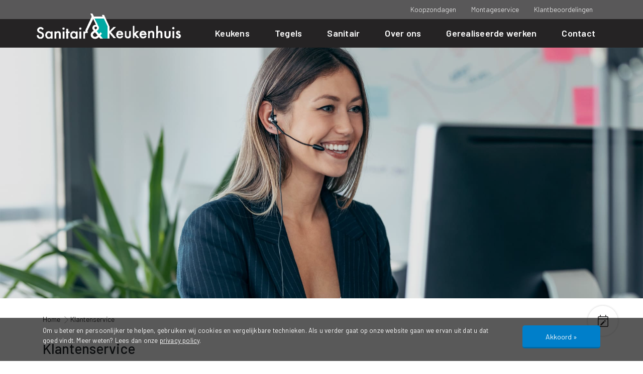

--- FILE ---
content_type: text/html; charset=utf-8
request_url: https://sanitairenkeukenhuis.nl/klantenservice/
body_size: 3962
content:
<!doctype html><html lang="nl"><head><meta charset="utf-8" /><meta http-equiv="X-UA-Compatible" content="IE=edge" /><meta name="viewport" content="width=device-width, initial-scale=1, maximum-scale=1, user-scalable=0" /><title>Klantenservice | Sanitair & Keukenhuis</title><meta name="keywords" content="" /><meta name="description" content="" /><meta name="image" content="https://sanitairenkeukenhuis.nl/site/storage/files/1204/klantenservice.jpg" /><meta name="robots" content="index, follow, archive" /><link rel="canonical" href="https://sanitairenkeukenhuis.nl/klantenservice/" /><meta name="author" content="Studioweb.nl" /><meta property="og:site_name" content="Sanitair & Keukenhuis" /><meta property="og:title" content="Klantenservice" /><meta property="og:url" content="https://sanitairenkeukenhuis.nl/klantenservice/" /><meta property="og:description" content="" /><meta property="og:type" content="website" /><meta property="og:image" content="https://sanitairenkeukenhuis.nl/site/storage/files/1204/klantenservice.jpg" /><meta name="twitter:card" content="summary" /><meta name="twitter:site" content="@" /><meta name="twitter:title" content="Klantenservice" /><meta name="twitter:url" content="https://sanitairenkeukenhuis.nl/klantenservice/" /><meta name="twitter:description" content="" /><meta name="twitter:image" content="https://sanitairenkeukenhuis.nl/site/storage/files/1204/klantenservice.jpg" /><link rel="dns-prefetch" href="//fonts.googleapis.com" /><link rel="dns-prefetch" href="//ajax.googleapis.com" /><link rel="stylesheet" href="https://pro.fontawesome.com/releases/v5.14.0/css/all.css" integrity="sha384-VhBcF/php0Z/P5ZxlxaEx1GwqTQVIBu4G4giRWxTKOCjTxsPFETUDdVL5B6vYvOt" crossorigin="anonymous"><script src="//ajax.googleapis.com/ajax/libs/jquery/3.5.1/jquery.min.js"></script><link rel="stylesheet" href="/site/storage/aiom/css_889dd1cff5834872d2dda99998fa5b73.css"><link rel="icon" href="/site/assets/img/favicon.png" type="image/x-icon" /><!--[if lt IE 9]><script src="https://oss.maxcdn.com/html5shiv/3.7.2/html5shiv.min.js"></script><script src="https://oss.maxcdn.com/respond/1.4.2/respond.min.js"></script><![endif]--><script>(function(w,d,s,l,i){w[l]=w[l]||[];w[l].push({'gtm.start':
    		new Date().getTime(),event:'gtm.js'});var f=d.getElementsByTagName(s)[0],
    		j=d.createElement(s),dl=l!='dataLayer'?'&l='+l:'';j.async=true;j.src=
    		'https://www.googletagmanager.com/gtm.js?id='+i+dl;f.parentNode.insertBefore(j,f);
    		})(window,document,'script','dataLayer','GTM-WPG3C3M');</script></head><body><noscript><iframe src="https://www.googletagmanager.com/ns.html?id=GTM-WPG3C3M"
    		height="0" width="0" style="display:none;visibility:hidden"></iframe></noscript><header id="header"><div class="top-menu d-none d-sm-block"><div class="container"><div class="row"><div class="col-12"><ul class="top-links"><li class=""><a href="/koopzondagen/" title="Koopzondagen">Koopzondagen</a></li><li class=""><a href="/montageservice/" title="Montageservice">Montageservice</a></li><li class=""><a href="/klantbeoordelingen/" title="Klantbeoordelingen">Klantbeoordelingen</a></li></ul></div></div></div></div><div class="bottom-menu"><div class="container"><div class="row"><nav class="navbar navbar-expand-lg" role="navigation"><div class="navbar-header"><a class="navbar-brand" href="/"><img src="/site/storage/files/1022/logo-white.png" class="img-responsive" alt="Sanitair & Keukenhuis" /></a><button class="navbar-toggler collapsed" type="button" data-toggle="collapse" data-target="#sw-nav" aria-controls="sw-nav" aria-expanded="false" aria-label="Toggle navigation"><span class="navbar-toggler-icon"></span><span class="navbar-toggler-icon"></span><span class="navbar-toggler-icon"></span></button></div><div class="collapse navbar-collapse" id="sw-nav"><ul class="nav navbar-nav"><li class=" nav-item"><a href="/keukens/" title="Keukens" class="nav-link">Keukens</a></li><li class=" nav-item"><a href="/tegels/" title="Tegels" class="nav-link">Tegels</a></li><li class=" nav-item"><a href="/sanitair/" title="Sanitair" class="nav-link">Sanitair</a></li><li class=" nav-item"><a href="/over-ons/" title="Over ons" class="nav-link">Over ons</a></li><li class=" nav-item"><a href="/projecten/" title="Gerealiseerde werken" class="nav-link">Gerealiseerde werken</a></li><li class=" nav-item"><a href="/contact/" title="Contact" class="nav-link">Contact</a></li><li class=" nav-item d-block d-sm-none"><a href="/koopzondagen/" title="Koopzondagen" class="nav-link">Koopzondagen</a></li><li class=" nav-item d-block d-sm-none"><a href="/montageservice/" title="Montageservice" class="nav-link">Montageservice</a></li><li class=" nav-item d-block d-sm-none"><a href="/klantbeoordelingen/" title="Klantbeoordelingen" class="nav-link">Klantbeoordelingen</a></li></ul></div></nav></div></div></div></header><section id="main-image" class=" " style="background: url(/site/storage/files/1204/klantenservice-1.jpg) center 10% no-repeat; background-size: cover;"><div class="overlay"></div><div class="container h-100"><div class="row h-100"><div class="col-12 h-100"><div class="main-image-content"><span class="main-image-title"></span></div></div></div></div></section><section id="content"><div class="container"><div class="row"><div class="col-12"><ol class="breadcrumb hidden-xs" itemscope itemtype="http://schema.org/BreadcrumbList"><li itemprop="itemListElement" itemscope itemtype="http://schema.org/ListItem"><a href="/" title="Sanitair & Keukenhuis" itemprop="item"><span itemprop="name">Home</span></a><meta itemprop="position" content="0" /></li><li itemprop="itemListElement" itemscope itemtype="http://schema.org/ListItem"><a href="/klantenservice/" title="Klantenservice" itemprop="item"><span itemprop="name">Klantenservice</span></a><meta itemprop="position" content="1" /></li></ol></div><div class="col-12"><h1>Klantenservice</h1><p>Sanitair &amp; Keukenhuis stelt de hoogste eisen aan zichzelf waar het de bestelling, levering en montage (optioneel) van badkamers en keukens betreft. Maar we beseffen ook dat we niet feilloos zijn. Mocht er onverhoopt iets misgaan, dan weet u zich als klant in ieder geval verzekerd van een Klantenservice die alle klachten met zorg behandelt en zo snel mogelijk oplost.<br /><br />
U kunt op ieder gewenst moment uw vraag of klacht achterlaten. Met uw referentienummer kunt u inloggen op de website. Binnen twee minuten vult u een aantal gegevens in en verstuurt het bericht. Wij pakken uw dossier erbij en bellen u zo snel mogelijk terug. Met alle gegevens in de hand kunnen we snel vaststellen hoe we uw klacht op kunnen lossen.</p></div></div></div></section><div class="side-fixed"><div class="hidden-content">Maak een afspraak</div><a href="/contact/" class="fixed-cta" data-toggle="tooltip" data-placement="bottom" title="Contact"><i class="fal fa-calendar-edit"></i></a></div><footer id="footer"><div class="container"><div class="row"><div class="col-lg-3 col-md-6 col-xs-12 first-col"><div class="footer-logo"><img src="/site/assets/img/footer-logo.png" class="img-fluid" alt="Sanitair & Keukenhuis" /></div><ul class="socials"><li><a href="https://www.facebook.com/sanitairenkeukenhuis/" target="_blank" title="Facebook"><i class="fab fa-facebook-square fa-fw"></i></a></li><li><a href="https://www.instagram.com/sanitairenkeukenhuis/" target="_blank" title="Instagram"><i class="fab fa-instagram fa-fw"></i></a></li></ul><div class="certificates"><button type="button" data-toggle="modal" data-target="#cbw-modal"><img src="/site/assets/img/cbw-logo.png" alt="CBW erkend" class="img-fluid" /></button></div></div><div class="col-lg-3 col-md-6 col-xs-12"><span class="footer-title">Informatie</span><ul><li class=""><a href="/keukens/" title="Keukens">Keukens</a></li><li class=""><a href="/sanitair/" title="Sanitair">Sanitair</a></li><li class=""><a href="/tegels/" title="Tegels">Tegels</a></li><li class=""><a href="/keukens/keuken-volendam/" title="Keuken Volendam">Keuken Volendam</a></li><li class=""><a href="/keukens/keuken/" title=""></a></li><li class=""><a href="/over-ons/" title="Over ons">Over ons</a></li><li class=""><a href="/klantbeoordelingen/" title="Wat vinden de klanten van Sanitair & Keukenhuis?">Klantbeoordelingen</a></li></ul></div><div class="col-lg-3 col-md-6 col-xs-12"><span class="footer-title">Algemeen</span><ul><li class=""><a href="/privacy-policy/" title="Privacy- en cookieverklaring">Privacy- en cookieverklaring</a></li><li class=""><a href="/algemene-voorwaarden/" title="Algemene voorwaarden">Algemene voorwaarden</a></li><li class=""><a href="/vacatures/" title="Vacatures">Vacatures</a></li></ul></div><div class="col-lg-3 col-md-6 col-xs-12"><span class="footer-title">Contact</span><ul class="contact-data"><li>J.J.P. Oudweg 2</li><li>1703 DE Heerhugowaard</li><li><a href="mailto:info@sanitairenkeukenhuis.nl"><i class="fal fa-envelope"></i> info@sanitairenkeukenhuis.nl</a></li><li><a href="tel:072-5714050"><i class="fal fa-phone-alt"></i> 072-5714050</a></li></ul></div></div></div></footer><section id="copyright"><div class="container"><div class="row"><div class="col-sm-12 col-xs-12"><div class="copyright-data text-center">
							&copy; Copyright 2026 -  <a href="/">Sanitair & Keukenhuis</a> gerealiseerd door <a href="https://www.studioweb.nl/?utm_source=Realisatie&utm_medium=Website&utm_campaign=Sanitair%20%26%20Keukenhuis" target="_blank" title="Studioweb realiseert websites, applicaties en alles op het gebied van internet">Studioweb.nl</a></div></div></div></div></section><div class="modal fade" id="cbw-modal" tabindex="-1" aria-labelledby="" aria-hidden="true"><div class="modal-dialog modal-dialog-centered modal-lg"><div class="modal-content"><div class="modal-header"><h5 class="modal-title">CBW-erkend</h5><button type="button" class="btn-close" data-dismiss="modal" aria-label="Close"><i class="fal fa-times"></i></button></div><div class="modal-body"><p>Sanitair en Keukenhuis is een CBW-erkend woonwinkel. Dit biedt u vele voordelen, maar vooral zekerheid. Het CBW heeft algemene voorwaarden opgesteld die u als consument extra goed beschermen.</p><p>Hierin zijn alle regels opgenomen die voor u van belang zijn als u iets koopt, bijvoorbeeld over (aan)betalen, annulering, levertijd, levering, vervoer en garantie.</p><p>Drie redenen om bij CBW-erkende winkels te kopen:</p><ol><li>Veilig aanbetalen (alleen bij uitzondering vragen wij een aanbetaling)</li><li>Extra garantie</li><li>Onpartijdige klachtenafhandeling</li></ol><p>Met deze drie extra garanties bieden wij meer zekerheid dan andere woonwinkels. De eerste gaat over veilig aanbetalen. Extra goede productgarantie is de tweede. En heeft u onverhoopt een probleem? Dan kunt u deze voorleggen aan een onafhankelijke geschillencommissie. Daarmee verzekert u zich van een passende oplossing.</p><p>Koop zeker, koop CBW-erkend.</p></div></div></div></div><div id="cookiebar" class="d-none"><div class="container"><div class="row"><div class="col-md-10 col-sm-12 col-xs-12"><p>Om u beter en persoonlijker te helpen, gebruiken wij cookies en vergelijkbare technieken. Als u verder gaat op onze website gaan we ervan uit dat u dat goed vindt. Meer weten? Lees dan onze <a href="/privacy-policy/" title="Privacy Policy">privacy policy</a>.</p></div><div class="col-md-2 col-sm-12 col-xs-12"><a href="javascript:;" class="accept-cookies"><span>Akkoord »</span></a></div></div></div></div><script type="application/ld+json">
	{"@context":"https:\/\/schema.org","@type":"Organization","image":"https:\/\/www.sanitairenkeukenhuis.nl\/site\/storage\/files\/1022\/logo-white.png","name":"Sanitair & Keukenhuis","description":"","address":{"@type":"PostalAddress","streetAddress":"J.J.P. Oudweg 2","addressLocality":"Heerhugowaard","addressRegion":"Noord-Holland","postalCode":"1703 DE","addressCountry":"NL"},"telephone":"072-5714050","email":"info@sanitairenkeukenhuis.nl","logo":"https:\/\/www.sanitairenkeukenhuis.nl\/site\/storage\/files\/1022\/logo-white.png","url":"www.sanitairenkeukenhuis.nl","sameAs":["https:\/\/www.facebook.com\/sanitairenkeukenhuis\/","https:\/\/www.instagram.com\/sanitairenkeukenhuis\/"]} 
</script><script src="/site/storage/aiom/js_07b80b3f089f4d9816af9cefae2049ff.js"></script></body></html>